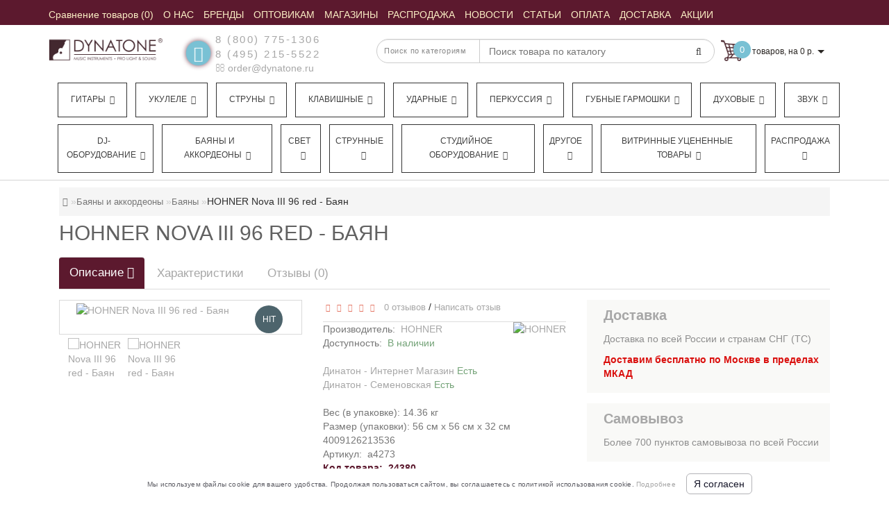

--- FILE ---
content_type: text/html; charset=utf-8
request_url: https://www.google.com/recaptcha/api2/anchor?ar=1&k=6LeN13MdAAAAAAIDqFUfGKkOmrVUIfcBCAz_cy_8&co=aHR0cHM6Ly9keW5hdG9uZS5ydTo0NDM.&hl=ru&v=PoyoqOPhxBO7pBk68S4YbpHZ&size=normal&anchor-ms=20000&execute-ms=30000&cb=ny0lq6vud38l
body_size: 49584
content:
<!DOCTYPE HTML><html dir="ltr" lang="ru"><head><meta http-equiv="Content-Type" content="text/html; charset=UTF-8">
<meta http-equiv="X-UA-Compatible" content="IE=edge">
<title>reCAPTCHA</title>
<style type="text/css">
/* cyrillic-ext */
@font-face {
  font-family: 'Roboto';
  font-style: normal;
  font-weight: 400;
  font-stretch: 100%;
  src: url(//fonts.gstatic.com/s/roboto/v48/KFO7CnqEu92Fr1ME7kSn66aGLdTylUAMa3GUBHMdazTgWw.woff2) format('woff2');
  unicode-range: U+0460-052F, U+1C80-1C8A, U+20B4, U+2DE0-2DFF, U+A640-A69F, U+FE2E-FE2F;
}
/* cyrillic */
@font-face {
  font-family: 'Roboto';
  font-style: normal;
  font-weight: 400;
  font-stretch: 100%;
  src: url(//fonts.gstatic.com/s/roboto/v48/KFO7CnqEu92Fr1ME7kSn66aGLdTylUAMa3iUBHMdazTgWw.woff2) format('woff2');
  unicode-range: U+0301, U+0400-045F, U+0490-0491, U+04B0-04B1, U+2116;
}
/* greek-ext */
@font-face {
  font-family: 'Roboto';
  font-style: normal;
  font-weight: 400;
  font-stretch: 100%;
  src: url(//fonts.gstatic.com/s/roboto/v48/KFO7CnqEu92Fr1ME7kSn66aGLdTylUAMa3CUBHMdazTgWw.woff2) format('woff2');
  unicode-range: U+1F00-1FFF;
}
/* greek */
@font-face {
  font-family: 'Roboto';
  font-style: normal;
  font-weight: 400;
  font-stretch: 100%;
  src: url(//fonts.gstatic.com/s/roboto/v48/KFO7CnqEu92Fr1ME7kSn66aGLdTylUAMa3-UBHMdazTgWw.woff2) format('woff2');
  unicode-range: U+0370-0377, U+037A-037F, U+0384-038A, U+038C, U+038E-03A1, U+03A3-03FF;
}
/* math */
@font-face {
  font-family: 'Roboto';
  font-style: normal;
  font-weight: 400;
  font-stretch: 100%;
  src: url(//fonts.gstatic.com/s/roboto/v48/KFO7CnqEu92Fr1ME7kSn66aGLdTylUAMawCUBHMdazTgWw.woff2) format('woff2');
  unicode-range: U+0302-0303, U+0305, U+0307-0308, U+0310, U+0312, U+0315, U+031A, U+0326-0327, U+032C, U+032F-0330, U+0332-0333, U+0338, U+033A, U+0346, U+034D, U+0391-03A1, U+03A3-03A9, U+03B1-03C9, U+03D1, U+03D5-03D6, U+03F0-03F1, U+03F4-03F5, U+2016-2017, U+2034-2038, U+203C, U+2040, U+2043, U+2047, U+2050, U+2057, U+205F, U+2070-2071, U+2074-208E, U+2090-209C, U+20D0-20DC, U+20E1, U+20E5-20EF, U+2100-2112, U+2114-2115, U+2117-2121, U+2123-214F, U+2190, U+2192, U+2194-21AE, U+21B0-21E5, U+21F1-21F2, U+21F4-2211, U+2213-2214, U+2216-22FF, U+2308-230B, U+2310, U+2319, U+231C-2321, U+2336-237A, U+237C, U+2395, U+239B-23B7, U+23D0, U+23DC-23E1, U+2474-2475, U+25AF, U+25B3, U+25B7, U+25BD, U+25C1, U+25CA, U+25CC, U+25FB, U+266D-266F, U+27C0-27FF, U+2900-2AFF, U+2B0E-2B11, U+2B30-2B4C, U+2BFE, U+3030, U+FF5B, U+FF5D, U+1D400-1D7FF, U+1EE00-1EEFF;
}
/* symbols */
@font-face {
  font-family: 'Roboto';
  font-style: normal;
  font-weight: 400;
  font-stretch: 100%;
  src: url(//fonts.gstatic.com/s/roboto/v48/KFO7CnqEu92Fr1ME7kSn66aGLdTylUAMaxKUBHMdazTgWw.woff2) format('woff2');
  unicode-range: U+0001-000C, U+000E-001F, U+007F-009F, U+20DD-20E0, U+20E2-20E4, U+2150-218F, U+2190, U+2192, U+2194-2199, U+21AF, U+21E6-21F0, U+21F3, U+2218-2219, U+2299, U+22C4-22C6, U+2300-243F, U+2440-244A, U+2460-24FF, U+25A0-27BF, U+2800-28FF, U+2921-2922, U+2981, U+29BF, U+29EB, U+2B00-2BFF, U+4DC0-4DFF, U+FFF9-FFFB, U+10140-1018E, U+10190-1019C, U+101A0, U+101D0-101FD, U+102E0-102FB, U+10E60-10E7E, U+1D2C0-1D2D3, U+1D2E0-1D37F, U+1F000-1F0FF, U+1F100-1F1AD, U+1F1E6-1F1FF, U+1F30D-1F30F, U+1F315, U+1F31C, U+1F31E, U+1F320-1F32C, U+1F336, U+1F378, U+1F37D, U+1F382, U+1F393-1F39F, U+1F3A7-1F3A8, U+1F3AC-1F3AF, U+1F3C2, U+1F3C4-1F3C6, U+1F3CA-1F3CE, U+1F3D4-1F3E0, U+1F3ED, U+1F3F1-1F3F3, U+1F3F5-1F3F7, U+1F408, U+1F415, U+1F41F, U+1F426, U+1F43F, U+1F441-1F442, U+1F444, U+1F446-1F449, U+1F44C-1F44E, U+1F453, U+1F46A, U+1F47D, U+1F4A3, U+1F4B0, U+1F4B3, U+1F4B9, U+1F4BB, U+1F4BF, U+1F4C8-1F4CB, U+1F4D6, U+1F4DA, U+1F4DF, U+1F4E3-1F4E6, U+1F4EA-1F4ED, U+1F4F7, U+1F4F9-1F4FB, U+1F4FD-1F4FE, U+1F503, U+1F507-1F50B, U+1F50D, U+1F512-1F513, U+1F53E-1F54A, U+1F54F-1F5FA, U+1F610, U+1F650-1F67F, U+1F687, U+1F68D, U+1F691, U+1F694, U+1F698, U+1F6AD, U+1F6B2, U+1F6B9-1F6BA, U+1F6BC, U+1F6C6-1F6CF, U+1F6D3-1F6D7, U+1F6E0-1F6EA, U+1F6F0-1F6F3, U+1F6F7-1F6FC, U+1F700-1F7FF, U+1F800-1F80B, U+1F810-1F847, U+1F850-1F859, U+1F860-1F887, U+1F890-1F8AD, U+1F8B0-1F8BB, U+1F8C0-1F8C1, U+1F900-1F90B, U+1F93B, U+1F946, U+1F984, U+1F996, U+1F9E9, U+1FA00-1FA6F, U+1FA70-1FA7C, U+1FA80-1FA89, U+1FA8F-1FAC6, U+1FACE-1FADC, U+1FADF-1FAE9, U+1FAF0-1FAF8, U+1FB00-1FBFF;
}
/* vietnamese */
@font-face {
  font-family: 'Roboto';
  font-style: normal;
  font-weight: 400;
  font-stretch: 100%;
  src: url(//fonts.gstatic.com/s/roboto/v48/KFO7CnqEu92Fr1ME7kSn66aGLdTylUAMa3OUBHMdazTgWw.woff2) format('woff2');
  unicode-range: U+0102-0103, U+0110-0111, U+0128-0129, U+0168-0169, U+01A0-01A1, U+01AF-01B0, U+0300-0301, U+0303-0304, U+0308-0309, U+0323, U+0329, U+1EA0-1EF9, U+20AB;
}
/* latin-ext */
@font-face {
  font-family: 'Roboto';
  font-style: normal;
  font-weight: 400;
  font-stretch: 100%;
  src: url(//fonts.gstatic.com/s/roboto/v48/KFO7CnqEu92Fr1ME7kSn66aGLdTylUAMa3KUBHMdazTgWw.woff2) format('woff2');
  unicode-range: U+0100-02BA, U+02BD-02C5, U+02C7-02CC, U+02CE-02D7, U+02DD-02FF, U+0304, U+0308, U+0329, U+1D00-1DBF, U+1E00-1E9F, U+1EF2-1EFF, U+2020, U+20A0-20AB, U+20AD-20C0, U+2113, U+2C60-2C7F, U+A720-A7FF;
}
/* latin */
@font-face {
  font-family: 'Roboto';
  font-style: normal;
  font-weight: 400;
  font-stretch: 100%;
  src: url(//fonts.gstatic.com/s/roboto/v48/KFO7CnqEu92Fr1ME7kSn66aGLdTylUAMa3yUBHMdazQ.woff2) format('woff2');
  unicode-range: U+0000-00FF, U+0131, U+0152-0153, U+02BB-02BC, U+02C6, U+02DA, U+02DC, U+0304, U+0308, U+0329, U+2000-206F, U+20AC, U+2122, U+2191, U+2193, U+2212, U+2215, U+FEFF, U+FFFD;
}
/* cyrillic-ext */
@font-face {
  font-family: 'Roboto';
  font-style: normal;
  font-weight: 500;
  font-stretch: 100%;
  src: url(//fonts.gstatic.com/s/roboto/v48/KFO7CnqEu92Fr1ME7kSn66aGLdTylUAMa3GUBHMdazTgWw.woff2) format('woff2');
  unicode-range: U+0460-052F, U+1C80-1C8A, U+20B4, U+2DE0-2DFF, U+A640-A69F, U+FE2E-FE2F;
}
/* cyrillic */
@font-face {
  font-family: 'Roboto';
  font-style: normal;
  font-weight: 500;
  font-stretch: 100%;
  src: url(//fonts.gstatic.com/s/roboto/v48/KFO7CnqEu92Fr1ME7kSn66aGLdTylUAMa3iUBHMdazTgWw.woff2) format('woff2');
  unicode-range: U+0301, U+0400-045F, U+0490-0491, U+04B0-04B1, U+2116;
}
/* greek-ext */
@font-face {
  font-family: 'Roboto';
  font-style: normal;
  font-weight: 500;
  font-stretch: 100%;
  src: url(//fonts.gstatic.com/s/roboto/v48/KFO7CnqEu92Fr1ME7kSn66aGLdTylUAMa3CUBHMdazTgWw.woff2) format('woff2');
  unicode-range: U+1F00-1FFF;
}
/* greek */
@font-face {
  font-family: 'Roboto';
  font-style: normal;
  font-weight: 500;
  font-stretch: 100%;
  src: url(//fonts.gstatic.com/s/roboto/v48/KFO7CnqEu92Fr1ME7kSn66aGLdTylUAMa3-UBHMdazTgWw.woff2) format('woff2');
  unicode-range: U+0370-0377, U+037A-037F, U+0384-038A, U+038C, U+038E-03A1, U+03A3-03FF;
}
/* math */
@font-face {
  font-family: 'Roboto';
  font-style: normal;
  font-weight: 500;
  font-stretch: 100%;
  src: url(//fonts.gstatic.com/s/roboto/v48/KFO7CnqEu92Fr1ME7kSn66aGLdTylUAMawCUBHMdazTgWw.woff2) format('woff2');
  unicode-range: U+0302-0303, U+0305, U+0307-0308, U+0310, U+0312, U+0315, U+031A, U+0326-0327, U+032C, U+032F-0330, U+0332-0333, U+0338, U+033A, U+0346, U+034D, U+0391-03A1, U+03A3-03A9, U+03B1-03C9, U+03D1, U+03D5-03D6, U+03F0-03F1, U+03F4-03F5, U+2016-2017, U+2034-2038, U+203C, U+2040, U+2043, U+2047, U+2050, U+2057, U+205F, U+2070-2071, U+2074-208E, U+2090-209C, U+20D0-20DC, U+20E1, U+20E5-20EF, U+2100-2112, U+2114-2115, U+2117-2121, U+2123-214F, U+2190, U+2192, U+2194-21AE, U+21B0-21E5, U+21F1-21F2, U+21F4-2211, U+2213-2214, U+2216-22FF, U+2308-230B, U+2310, U+2319, U+231C-2321, U+2336-237A, U+237C, U+2395, U+239B-23B7, U+23D0, U+23DC-23E1, U+2474-2475, U+25AF, U+25B3, U+25B7, U+25BD, U+25C1, U+25CA, U+25CC, U+25FB, U+266D-266F, U+27C0-27FF, U+2900-2AFF, U+2B0E-2B11, U+2B30-2B4C, U+2BFE, U+3030, U+FF5B, U+FF5D, U+1D400-1D7FF, U+1EE00-1EEFF;
}
/* symbols */
@font-face {
  font-family: 'Roboto';
  font-style: normal;
  font-weight: 500;
  font-stretch: 100%;
  src: url(//fonts.gstatic.com/s/roboto/v48/KFO7CnqEu92Fr1ME7kSn66aGLdTylUAMaxKUBHMdazTgWw.woff2) format('woff2');
  unicode-range: U+0001-000C, U+000E-001F, U+007F-009F, U+20DD-20E0, U+20E2-20E4, U+2150-218F, U+2190, U+2192, U+2194-2199, U+21AF, U+21E6-21F0, U+21F3, U+2218-2219, U+2299, U+22C4-22C6, U+2300-243F, U+2440-244A, U+2460-24FF, U+25A0-27BF, U+2800-28FF, U+2921-2922, U+2981, U+29BF, U+29EB, U+2B00-2BFF, U+4DC0-4DFF, U+FFF9-FFFB, U+10140-1018E, U+10190-1019C, U+101A0, U+101D0-101FD, U+102E0-102FB, U+10E60-10E7E, U+1D2C0-1D2D3, U+1D2E0-1D37F, U+1F000-1F0FF, U+1F100-1F1AD, U+1F1E6-1F1FF, U+1F30D-1F30F, U+1F315, U+1F31C, U+1F31E, U+1F320-1F32C, U+1F336, U+1F378, U+1F37D, U+1F382, U+1F393-1F39F, U+1F3A7-1F3A8, U+1F3AC-1F3AF, U+1F3C2, U+1F3C4-1F3C6, U+1F3CA-1F3CE, U+1F3D4-1F3E0, U+1F3ED, U+1F3F1-1F3F3, U+1F3F5-1F3F7, U+1F408, U+1F415, U+1F41F, U+1F426, U+1F43F, U+1F441-1F442, U+1F444, U+1F446-1F449, U+1F44C-1F44E, U+1F453, U+1F46A, U+1F47D, U+1F4A3, U+1F4B0, U+1F4B3, U+1F4B9, U+1F4BB, U+1F4BF, U+1F4C8-1F4CB, U+1F4D6, U+1F4DA, U+1F4DF, U+1F4E3-1F4E6, U+1F4EA-1F4ED, U+1F4F7, U+1F4F9-1F4FB, U+1F4FD-1F4FE, U+1F503, U+1F507-1F50B, U+1F50D, U+1F512-1F513, U+1F53E-1F54A, U+1F54F-1F5FA, U+1F610, U+1F650-1F67F, U+1F687, U+1F68D, U+1F691, U+1F694, U+1F698, U+1F6AD, U+1F6B2, U+1F6B9-1F6BA, U+1F6BC, U+1F6C6-1F6CF, U+1F6D3-1F6D7, U+1F6E0-1F6EA, U+1F6F0-1F6F3, U+1F6F7-1F6FC, U+1F700-1F7FF, U+1F800-1F80B, U+1F810-1F847, U+1F850-1F859, U+1F860-1F887, U+1F890-1F8AD, U+1F8B0-1F8BB, U+1F8C0-1F8C1, U+1F900-1F90B, U+1F93B, U+1F946, U+1F984, U+1F996, U+1F9E9, U+1FA00-1FA6F, U+1FA70-1FA7C, U+1FA80-1FA89, U+1FA8F-1FAC6, U+1FACE-1FADC, U+1FADF-1FAE9, U+1FAF0-1FAF8, U+1FB00-1FBFF;
}
/* vietnamese */
@font-face {
  font-family: 'Roboto';
  font-style: normal;
  font-weight: 500;
  font-stretch: 100%;
  src: url(//fonts.gstatic.com/s/roboto/v48/KFO7CnqEu92Fr1ME7kSn66aGLdTylUAMa3OUBHMdazTgWw.woff2) format('woff2');
  unicode-range: U+0102-0103, U+0110-0111, U+0128-0129, U+0168-0169, U+01A0-01A1, U+01AF-01B0, U+0300-0301, U+0303-0304, U+0308-0309, U+0323, U+0329, U+1EA0-1EF9, U+20AB;
}
/* latin-ext */
@font-face {
  font-family: 'Roboto';
  font-style: normal;
  font-weight: 500;
  font-stretch: 100%;
  src: url(//fonts.gstatic.com/s/roboto/v48/KFO7CnqEu92Fr1ME7kSn66aGLdTylUAMa3KUBHMdazTgWw.woff2) format('woff2');
  unicode-range: U+0100-02BA, U+02BD-02C5, U+02C7-02CC, U+02CE-02D7, U+02DD-02FF, U+0304, U+0308, U+0329, U+1D00-1DBF, U+1E00-1E9F, U+1EF2-1EFF, U+2020, U+20A0-20AB, U+20AD-20C0, U+2113, U+2C60-2C7F, U+A720-A7FF;
}
/* latin */
@font-face {
  font-family: 'Roboto';
  font-style: normal;
  font-weight: 500;
  font-stretch: 100%;
  src: url(//fonts.gstatic.com/s/roboto/v48/KFO7CnqEu92Fr1ME7kSn66aGLdTylUAMa3yUBHMdazQ.woff2) format('woff2');
  unicode-range: U+0000-00FF, U+0131, U+0152-0153, U+02BB-02BC, U+02C6, U+02DA, U+02DC, U+0304, U+0308, U+0329, U+2000-206F, U+20AC, U+2122, U+2191, U+2193, U+2212, U+2215, U+FEFF, U+FFFD;
}
/* cyrillic-ext */
@font-face {
  font-family: 'Roboto';
  font-style: normal;
  font-weight: 900;
  font-stretch: 100%;
  src: url(//fonts.gstatic.com/s/roboto/v48/KFO7CnqEu92Fr1ME7kSn66aGLdTylUAMa3GUBHMdazTgWw.woff2) format('woff2');
  unicode-range: U+0460-052F, U+1C80-1C8A, U+20B4, U+2DE0-2DFF, U+A640-A69F, U+FE2E-FE2F;
}
/* cyrillic */
@font-face {
  font-family: 'Roboto';
  font-style: normal;
  font-weight: 900;
  font-stretch: 100%;
  src: url(//fonts.gstatic.com/s/roboto/v48/KFO7CnqEu92Fr1ME7kSn66aGLdTylUAMa3iUBHMdazTgWw.woff2) format('woff2');
  unicode-range: U+0301, U+0400-045F, U+0490-0491, U+04B0-04B1, U+2116;
}
/* greek-ext */
@font-face {
  font-family: 'Roboto';
  font-style: normal;
  font-weight: 900;
  font-stretch: 100%;
  src: url(//fonts.gstatic.com/s/roboto/v48/KFO7CnqEu92Fr1ME7kSn66aGLdTylUAMa3CUBHMdazTgWw.woff2) format('woff2');
  unicode-range: U+1F00-1FFF;
}
/* greek */
@font-face {
  font-family: 'Roboto';
  font-style: normal;
  font-weight: 900;
  font-stretch: 100%;
  src: url(//fonts.gstatic.com/s/roboto/v48/KFO7CnqEu92Fr1ME7kSn66aGLdTylUAMa3-UBHMdazTgWw.woff2) format('woff2');
  unicode-range: U+0370-0377, U+037A-037F, U+0384-038A, U+038C, U+038E-03A1, U+03A3-03FF;
}
/* math */
@font-face {
  font-family: 'Roboto';
  font-style: normal;
  font-weight: 900;
  font-stretch: 100%;
  src: url(//fonts.gstatic.com/s/roboto/v48/KFO7CnqEu92Fr1ME7kSn66aGLdTylUAMawCUBHMdazTgWw.woff2) format('woff2');
  unicode-range: U+0302-0303, U+0305, U+0307-0308, U+0310, U+0312, U+0315, U+031A, U+0326-0327, U+032C, U+032F-0330, U+0332-0333, U+0338, U+033A, U+0346, U+034D, U+0391-03A1, U+03A3-03A9, U+03B1-03C9, U+03D1, U+03D5-03D6, U+03F0-03F1, U+03F4-03F5, U+2016-2017, U+2034-2038, U+203C, U+2040, U+2043, U+2047, U+2050, U+2057, U+205F, U+2070-2071, U+2074-208E, U+2090-209C, U+20D0-20DC, U+20E1, U+20E5-20EF, U+2100-2112, U+2114-2115, U+2117-2121, U+2123-214F, U+2190, U+2192, U+2194-21AE, U+21B0-21E5, U+21F1-21F2, U+21F4-2211, U+2213-2214, U+2216-22FF, U+2308-230B, U+2310, U+2319, U+231C-2321, U+2336-237A, U+237C, U+2395, U+239B-23B7, U+23D0, U+23DC-23E1, U+2474-2475, U+25AF, U+25B3, U+25B7, U+25BD, U+25C1, U+25CA, U+25CC, U+25FB, U+266D-266F, U+27C0-27FF, U+2900-2AFF, U+2B0E-2B11, U+2B30-2B4C, U+2BFE, U+3030, U+FF5B, U+FF5D, U+1D400-1D7FF, U+1EE00-1EEFF;
}
/* symbols */
@font-face {
  font-family: 'Roboto';
  font-style: normal;
  font-weight: 900;
  font-stretch: 100%;
  src: url(//fonts.gstatic.com/s/roboto/v48/KFO7CnqEu92Fr1ME7kSn66aGLdTylUAMaxKUBHMdazTgWw.woff2) format('woff2');
  unicode-range: U+0001-000C, U+000E-001F, U+007F-009F, U+20DD-20E0, U+20E2-20E4, U+2150-218F, U+2190, U+2192, U+2194-2199, U+21AF, U+21E6-21F0, U+21F3, U+2218-2219, U+2299, U+22C4-22C6, U+2300-243F, U+2440-244A, U+2460-24FF, U+25A0-27BF, U+2800-28FF, U+2921-2922, U+2981, U+29BF, U+29EB, U+2B00-2BFF, U+4DC0-4DFF, U+FFF9-FFFB, U+10140-1018E, U+10190-1019C, U+101A0, U+101D0-101FD, U+102E0-102FB, U+10E60-10E7E, U+1D2C0-1D2D3, U+1D2E0-1D37F, U+1F000-1F0FF, U+1F100-1F1AD, U+1F1E6-1F1FF, U+1F30D-1F30F, U+1F315, U+1F31C, U+1F31E, U+1F320-1F32C, U+1F336, U+1F378, U+1F37D, U+1F382, U+1F393-1F39F, U+1F3A7-1F3A8, U+1F3AC-1F3AF, U+1F3C2, U+1F3C4-1F3C6, U+1F3CA-1F3CE, U+1F3D4-1F3E0, U+1F3ED, U+1F3F1-1F3F3, U+1F3F5-1F3F7, U+1F408, U+1F415, U+1F41F, U+1F426, U+1F43F, U+1F441-1F442, U+1F444, U+1F446-1F449, U+1F44C-1F44E, U+1F453, U+1F46A, U+1F47D, U+1F4A3, U+1F4B0, U+1F4B3, U+1F4B9, U+1F4BB, U+1F4BF, U+1F4C8-1F4CB, U+1F4D6, U+1F4DA, U+1F4DF, U+1F4E3-1F4E6, U+1F4EA-1F4ED, U+1F4F7, U+1F4F9-1F4FB, U+1F4FD-1F4FE, U+1F503, U+1F507-1F50B, U+1F50D, U+1F512-1F513, U+1F53E-1F54A, U+1F54F-1F5FA, U+1F610, U+1F650-1F67F, U+1F687, U+1F68D, U+1F691, U+1F694, U+1F698, U+1F6AD, U+1F6B2, U+1F6B9-1F6BA, U+1F6BC, U+1F6C6-1F6CF, U+1F6D3-1F6D7, U+1F6E0-1F6EA, U+1F6F0-1F6F3, U+1F6F7-1F6FC, U+1F700-1F7FF, U+1F800-1F80B, U+1F810-1F847, U+1F850-1F859, U+1F860-1F887, U+1F890-1F8AD, U+1F8B0-1F8BB, U+1F8C0-1F8C1, U+1F900-1F90B, U+1F93B, U+1F946, U+1F984, U+1F996, U+1F9E9, U+1FA00-1FA6F, U+1FA70-1FA7C, U+1FA80-1FA89, U+1FA8F-1FAC6, U+1FACE-1FADC, U+1FADF-1FAE9, U+1FAF0-1FAF8, U+1FB00-1FBFF;
}
/* vietnamese */
@font-face {
  font-family: 'Roboto';
  font-style: normal;
  font-weight: 900;
  font-stretch: 100%;
  src: url(//fonts.gstatic.com/s/roboto/v48/KFO7CnqEu92Fr1ME7kSn66aGLdTylUAMa3OUBHMdazTgWw.woff2) format('woff2');
  unicode-range: U+0102-0103, U+0110-0111, U+0128-0129, U+0168-0169, U+01A0-01A1, U+01AF-01B0, U+0300-0301, U+0303-0304, U+0308-0309, U+0323, U+0329, U+1EA0-1EF9, U+20AB;
}
/* latin-ext */
@font-face {
  font-family: 'Roboto';
  font-style: normal;
  font-weight: 900;
  font-stretch: 100%;
  src: url(//fonts.gstatic.com/s/roboto/v48/KFO7CnqEu92Fr1ME7kSn66aGLdTylUAMa3KUBHMdazTgWw.woff2) format('woff2');
  unicode-range: U+0100-02BA, U+02BD-02C5, U+02C7-02CC, U+02CE-02D7, U+02DD-02FF, U+0304, U+0308, U+0329, U+1D00-1DBF, U+1E00-1E9F, U+1EF2-1EFF, U+2020, U+20A0-20AB, U+20AD-20C0, U+2113, U+2C60-2C7F, U+A720-A7FF;
}
/* latin */
@font-face {
  font-family: 'Roboto';
  font-style: normal;
  font-weight: 900;
  font-stretch: 100%;
  src: url(//fonts.gstatic.com/s/roboto/v48/KFO7CnqEu92Fr1ME7kSn66aGLdTylUAMa3yUBHMdazQ.woff2) format('woff2');
  unicode-range: U+0000-00FF, U+0131, U+0152-0153, U+02BB-02BC, U+02C6, U+02DA, U+02DC, U+0304, U+0308, U+0329, U+2000-206F, U+20AC, U+2122, U+2191, U+2193, U+2212, U+2215, U+FEFF, U+FFFD;
}

</style>
<link rel="stylesheet" type="text/css" href="https://www.gstatic.com/recaptcha/releases/PoyoqOPhxBO7pBk68S4YbpHZ/styles__ltr.css">
<script nonce="waOFIzREHXlju_JwtDZ3Uw" type="text/javascript">window['__recaptcha_api'] = 'https://www.google.com/recaptcha/api2/';</script>
<script type="text/javascript" src="https://www.gstatic.com/recaptcha/releases/PoyoqOPhxBO7pBk68S4YbpHZ/recaptcha__ru.js" nonce="waOFIzREHXlju_JwtDZ3Uw">
      
    </script></head>
<body><div id="rc-anchor-alert" class="rc-anchor-alert"></div>
<input type="hidden" id="recaptcha-token" value="[base64]">
<script type="text/javascript" nonce="waOFIzREHXlju_JwtDZ3Uw">
      recaptcha.anchor.Main.init("[\x22ainput\x22,[\x22bgdata\x22,\x22\x22,\[base64]/[base64]/[base64]/ZyhXLGgpOnEoW04sMjEsbF0sVywwKSxoKSxmYWxzZSxmYWxzZSl9Y2F0Y2goayl7RygzNTgsVyk/[base64]/[base64]/[base64]/[base64]/[base64]/[base64]/[base64]/bmV3IEJbT10oRFswXSk6dz09Mj9uZXcgQltPXShEWzBdLERbMV0pOnc9PTM/bmV3IEJbT10oRFswXSxEWzFdLERbMl0pOnc9PTQ/[base64]/[base64]/[base64]/[base64]/[base64]\\u003d\x22,\[base64]\\u003d\x22,\x22woXDm8Kjw6wLN2lddFPCkMKCw7gQZ8O2FUPDtsKrUULCscO5w7dmVsKJFsKsY8KOH8KBwrRPwrbCqh4Lwp57w6vDkTF+wrzCvlcnwrrDokpqFsOfwpBQw6HDnnbCpl8fwobCo8O/w77CvcKCw6RUPllmUmTCrAhZWMKRfXLDtsKNfyd+dcObwqkgJTkwTcOYw57DvxDDrMO1RsOSTMOBMcOhw5pSNwIefhsQXitowoLDh24iKQl5w4lLw7wwwpHDsBd2UB9kAkHCvMKrw6pJdhI1acOpwpTDiyzDksOUIjXDgBdzFhx7worCuy8cwqA/QmPCjsKjwrjChjjCmSLDpwQZw4nDssKyw7caw5pPYG/CicKNw6rDtMOUb8OwJcOxwqtyw7McW13DqcKtwrjDmAs+VGnClcOMe8Kow59/worCo2ttOcOKGcKdSVfCpWYpOUTDjnjDkcOYwrE1dcKWcMKIw7BBM8KpPMOGw4vCm0/CqsOZw4FvR8OBYC4VDsOAw7fCnMOLw7/Crnh8w4x1wrbCq05bExhUw4jCuQjDs302QBIYET1Ww4HDtjJVUil+XcK6w4MIw4nCh8OxacOLwr1jEMKYI8KrWHFgw4rDiyXDscKEwrLCqVLDhXvDgWwwTBd0QCQaSsKVwpJDwoJ9BxMhw5/CiRRQw5bCrUo1wqsrCUjCrmIgw6fCrMKOw5pHNFPCvGHDiMKpPcO3wovDqEs3G8KSwpXDqcKOB0J7wrbChMO4SMOuwqrDv3zDq3kRC8KDwpHDusKrW8KywrJVw5UJUG/CiMKHJQZCDhTCl3rDusKHw47Cp8OCw6bCqcOOR8KVwrHDmDbDuxTDpUY4wrDDj8KMXMKhL8K/F1kjwpE9wrAEWQPDmDdawpvCkAnCtBFswrjDqUHDvXh1w7rDuFsswq8Lw5DDgwrCqBoQwoPCgkRMLGpTU3zDkh8KTcO+cnfDvsO6ZcO9wqxkM8KfwpDClMO+w4TCkA/CoFl5Jhw5IW0Bw4vDjSFldzDCoVZwworCiMOcw4lCCcOBwrnDvlwPIcK0BBPCtFnCsV8JwofClMKDIwpJw4/Dsy3CsMOYF8KPw5QtwqsDw5gka8OhE8KRw77DrMKcJz5pw5jDpsKjw6YcTsOOw7vCnwnCvMOGw6oww4zDuMKewo3CkcK8w4PDrsKlw5dZw6rDm8O/YGsGUcK2wp/DsMOyw5kAAiU9wq5CXE3ChRTDusOYw6/[base64]/HgdUwobCvCbChXxyQcOTTMKNw4LChcK4wq/ChsOLZWTDsMOVWVvDjRN+OE1AwqdJwroMw7PDmsKqwo7Ch8KjwqAtZQLDlWkHw5PCmMK/[base64]/UUTCh8OzJMOUcGrCtsOMX8O0w6Bjd8K7w5XCgl9RwpMZTjsGwq7Cv2XDosOqw6jDicKcJzdHw4zDoMOtwq/CjlDClg1cwp5dRcO7XMOWw5nCtMKbw6LClwXCjMOWR8KIEcKgwpjDsk5oSERVdcKGQMK2WcKgwqTCssKPw4E4w4tGw5bCuhcqwpTClh/Do0HCvBnCkGgLw5PDm8KGZMKRw5xfWBohw4TCi8O5LXDCmm9Kw5Aqw6dibMKYe08dQsKPNkfDqiRkwrwjworDpcORXcODNsOcwocqw7HDqsKVWcKuFsKAe8KjE0ALwozCusKZJR/CnErDocKCaU0Adz8FAwfDncOYOMOLw6l5HsK/[base64]/w5IdT8OiwpAxUcKZUMKrbsKowo7DtDF8w5QLVVF1VH0TS27CgMKjNVvDjsKrZMK0w7TDhTfCicKGTjx6H8OiRisnQsO+NBPDtiMYC8KXw7jCmcKTGnzDhGvDmsOZwqjCvsKFVMKEw7PCjgDClMK0w6VLwr8kPx/DqAk3woV9wq14KGhgwprCusKPL8Oof3jDuGMPwqvDo8Olw5zDin5qw4LDv8K4ccK8WD9bRznDr1UdS8KWwo/Dh1cKDk5WSyPCvm7DjjIkwoY6AXfCkjbDgWxzB8OOw5TCt1TDssOZb3pkw6VPQE1vw47DrsONw4IOwowBw5Bhwq7DnwQ7TnzCtEs/X8KbMcKtwp/DixnCpRjCjggLSsKgwotnKBbCsMOiwrDCrATCrsO8w7DDuUlXAA7DpTDDt8KBwoZew7LChEppwp/[base64]/DvcONwp/DtcOnRcKBw73DjcKjwrp6JcKZaMO6w7EGwpZsw5B2wq97woHDgsO/w57DtWsgQcKXC8KOw4dkwqDCjcKSw7k/UgJPw4LDqxt4WC/[base64]/ClcKxwpZuBQxiwq7DuCnCr8KbQEFww5zDh8K9w70ZbAdNw7jDll7CosK1wpIzYsKZRsKmwpDDtXLDvMOtwqxywrwPCcORw5YyQMOKw4DCqcKew5DCvH7DtsOBw5hawpQXwokwIcKew7JewrXDiSxeGR3DpcO4w4F/[base64]/[base64]/w5tEw4HCgcOpcMKrUWLDhBfCmcK4HMOaIcK9w7Q+w7/CjjMOSMKxwrEKwotOwoJfw4Z0w7BMwrvCp8KlBG3CiV4jQy3CvQzClyJuBgYqwrN0w4vDssOxwpoXfsKwHWJ4PsOoFsKdV8KkwoxxwpdXQcO8AURpwoDClMOJw4HDmThIBznCuAZlBsKfanXCu0PDt3LChMKQZMOKw7vDksOOUcOLL0fCoMOkwpFXw4QqbsOfwr/[base64]/Cv3PDkcKUOMKFNCNvD2zDo38wwq3ClMKgw7vCmsOCwrHCtjHCpG/CkSzDsQnDpMK2dsKkwrM5wrZtV2Buwq7CjFFGw6YwJldhw49PKMKKFALCjFFWwoAtasKiCsKRwoQHwqXDj8OuZMOoDcOkA1EYw5rDpMKmTXdoXMKuwq8ZwoLDoS/Ctl3DkcK/[base64]/I2LClDF2AR0jMsKMw43DtCvDkMKMcGYdwrl3wqbCkXMsJsKQNjrDsncVw4XCsAoEYMOIw4LCly9rcTnCl8KAU3MnZgLCok5BwrxZw7AfZ0dow5EjLsOsasKmaAw5U10Ow7zCocKjQTXCuz4IWnHCqEhjQ8O/AMKZw4g3TFpsw6wyw4LChwzCkcK4wq4mT2bDgMKhf3DChgsQw5ppMg9oFBdQwqLDncO9w5/[base64]/BCQ8w6tOAG8+wq13wqsNXzYcwqzDssKxwq/[base64]/w5bDkmV9RcKcCHURAz3CqzbCqMKiPEkww7jDmFsnwqV+G3DDpS5Tw4rDhiLCvAsmeGsRw6vCoXEnHcOow6dXwrHDrwlYw4HCuwlYUsOhZcOKF8OuAsOyQ2DDlnIdwojCiWfCnm9VGMK0wopSw4/DpcOrBsKPHWzDosK3MsOEe8KMw4PDhMKXBSt7QsOXw4zCjH/ClndWwp80aMK3woPCsMKwHgwAKMOEw6fDqVMrXMK1wrrCrFzDtMOsw6hUUkBuwr3DvXLCjsONw55iwqTDk8K+wpvDrEdcO0rCosKLNMKiwqfCtMOlwodrw5HCp8KedWnDusKhZEPCqcKLWT/CjC7CgsOaTyXCsDrDi8K/[base64]/CGAbcy1Uw6LCscKzC0vDk0VICMO7ZsO6w7zCrMOTBsO+csKMwqPDpsOywo/[base64]/CuVDDo8KjbsOKQ8OHUwPDv2UVw7wOWsOqwrXComEGwrogbsKVIznDicOjw6ZNwo/DnzMmw6jCqgB1w6LCtmEDwr0Qwr5AEG7Ci8O7M8Ouw4oLwqbCtcK/w6PCo2XDmcOoMsKkw6/DlsK2ScO9w7jCg23Cm8ODHFXCv04qVcKgwrrDuMKecCJ/[base64]/Crk42OcOjAzbCi8OVO8OTwqIdw4UqGCPDoMKCEADCrmJqwoszSMOawqzDszjCi8KiwppXwqPDhxo2wpcow7DDohfDi1zDoMKMw6rCiS/[base64]/ChsKrMcKew5ERw4goXcKpAxTDs8KHSsOzYHPDmnNTFGN5PGDDtUZ6B3nDrcOCPQg/w4RjwrMgKWoYMsODwo/CoEDCv8O+fx/CvMKgCXUPwox5wr9uSMKHbMOnwrwywoTCq8K9woItwrptwqEmCinCs3HCuMOXL052w5vCghnCqsKmwrg2BsO0w4zCrl8rdcKbPArCq8ORTsOyw6Elw7lXw5pyw5tbDsOeRjgmwqppw5rCq8OASSotw4PCpVsLAcK6w6jCi8Ocw7FKbm7Ch8KIdMO4GR/DvirDjVzCk8K3Ow/DqjzCh3bDvMK9wqrCkGIbEFYHfTMcX8K5ecOvw4nCrmvDglQhw4LDk0NkOXDDsy/DvsO8wpTCsUYZJcOhwrxLw6tKwrnCpMKkw7wDScOBFTd+wr1Ew4nCqsKGPTIgCBIawoF/wogCwozCgTnDsMKWwoMIf8KWwqPCmBLCtxXDhcOSHi/DuwR9IAPDgcKQYTcnIy/Dp8ObEjVAT8Oxw5pBA8OIw5bCiwzDs211w6A4E114wpg/XSDDp17CkXHDucOpwrfDgTUdPwLDsF81w5TCvcKPYmV2J03Dqg4GdMK4wozCmkTCqQrCgMO9wqnCpAfClUbCnMOZwoDDscKyRMOTwqt6CU8bUUHCm1/DvkJcw4PDgsOufx58PMKcwozCnmHCjjNgwpzDmnVhVsKWGEnCrwbCvMK/LcOzCznDicOhXMKREcKew5nCu3sMLzrDn1szwq5Dwo/DiMKgYMKlSsKgF8OJwq/DpMO1w4Qlw7Q1w5bDgyrCuQgQdGNlw5gdw7vCmgtfckEqWg91wq5xVUldKsO/[base64]/DrcOKGixwGzk/JsKNwpkEJ3lvw5ZlKBnCrXQBKStkdnodUTjDsMO+woHCq8O3NsOVQGjCnhXDu8KlU8KRw4bDonQsPxx2w5/Dn8KfcVXDu8OowrZqe8Oaw6IUwonCqQ7CusOieSBCOzAtSMKURloLw53CiyzCtnfCn27CrcKzw5rDtW1WUUsUwqDDkG9AwoV5w4o/GMO7GljDkMKaBcOPwo5ac8ORwr/[base64]/DlQvDm0Qiw5wtwrTCjmpsw6PCmmTCjyFIwpHDkAgCbMOLw5jCrHnCgXhlw6U4w7TCmsOJwoUYMCB6McKKX8Ksc8OCw6AFwrzCm8Osw5ceMVwGL8OAXlc0NmJuw4TDmynClD5Lci43w43Cnj4Dw73Ci39Lw6XDhC/DvMKMPMKlF1MRw7/CrcK+wrzDq8OWw6PDpMOOwoTDtcKpwqHDolTDo1YIw4xMwpTDq0fDucKXAFYyVzorw6BQO3Vgw5E0IcO0M0ZXW3HCkMKyw6PDosKewrpxw7VSwogmIx3DgCXCg8KhCWFSwoRLd8O+WMK6wrYBQsKtwqUuw7FAXFwywrd+w7QCQsKFDU3Cg27DkXhqwr/DgcKxw4XDmsK+w7bDkxzDqWbDssKrW8K5w5TCs8K3G8K/w4zClj5AwqULH8KTw5YSwpN+wonDrsKfMcKuwqBIwp4BYAXDgsOowoTDvg0DwozDu8OhE8OKwqJlwpvCnlDCrMKvwo3CgMKXByTDph7DjMO3w5gywoTDhsKBwpkTw70mUiLDg0PCjgTDosOSZcOyw6cpHUvDjcKcw7l/[base64]/w5TDsyUHwpXCocKyw4IjNk9jwpLDgsOhXAJsH1nDvMOow4nCkSd/NMOuwoDDpsO+w6jCqMKmKC7DmU3DnMO4Q8OZw4hsKEsOKzHDpUY7wpfDunpiUMOgwo/CisOMWg0nwoAewp/DkybDrkc9wrEmHcOkDA0iwpPDmF7DjhV4UD/[base64]/wpHDmcOJwoAUVmLCknnDsiknwrIcw7nDj8KMeVvDocOPHlTDksO3f8K6VQXCnxxpw7dtwqjCrhwCDMOaEjguw58tbMKGwp/[base64]/wp3DhsOXRcONZ8OTw5ViQUIdT8OHw7DDvMKWZMOicEliIMO5w41rw4rCtHxswojDlcOEwpoiw6hnw7PCjXXDoErDlB/CtcKnWMOVXDZgw5LDhEbDnkosRG7Dn3/Cp8Ogw73CsMKGWz0/wpHDiMKtSBLCkcOVw495w6kXdcKLJ8O/JcKIwq8NScO+w5orw5fDrGUOCipSUsORw4F/GMOsaQB4DWItcMK/T8Okw7IXw7kGw5BlfcOHa8KVG8OPRErDuCxEw4Bww5TCt8KWfxVIfcKuwqAvC1TDqXDChy3DtT5jDS3CtngHVcKjCcKQTUjCq8K+wo/CmhvDj8OHw5JfWTh5wqRww6HCgWwVw4DDn0QpRiPCqMKnBj0Cw7ZTwrl8w6PCkQtxwoTDi8K6dVMeQAhQw6JfwozDvwluQsOYdX0ww6fCn8KVRcOdGyLCnsOzH8KCwrnDlcOKCzVRe1QfwoHCijsowqfCo8Odwp/Cn8OoPSzCiHJqA2M1w4PDmcKTeig5wpjChsKXUkgcfcKpHD9ow58vwoVnHsOOw6BCwrLCsD/CgMO1HcOIFkQYJEU3V8Kyw74fbcOUwqQOwr8wfwETwrjDsEdswr/DhWDDhcK1M8KEwr9pR8K4MsOXXsKuwo7DnyhRwrPCsMKswocfw4DDu8KRw6zCiVnCqcOXw4g7OxbDgMOSWzpHFcKYw68nw781ITRawqw9wrtLRArDs1AELMK/[base64]/[base64]/Cv8O4RlfDg8OXGjPCgsOdD8OmMBp8w47DkV3DjHzCgMKiwqrDiMKraUp+PcOJwrpkQm9fwoXDs2UaYcKLw6TCucKsGU3DoDN6QUfCnAHDmcK0wo/CsTPCq8Khw67ClEnCvz7DoG8vWcOmNkM6W2nDnDgASHEAwpXCpsO0FW5hdD/DscOnwoE1BxEeQBzCjcOewo3DsMKYw7jCtQbDkMOkw6vCrAtXwqjDnsOmwpvCh8OKcibDmcOKwoBuwro1woHDocO/w4NXw6xyKB9bScO3AjzCsSLCmsOYDsODOcOow7zDosOOFcOZw5wbDcOYL2LCl3wGw64GfcKicsKPdQ03w6UMaMKAGzPDvcKLHzzDp8KNN8OJS0DCin9gOibDgj/DvXQbNsOufTpLw7/DgVbCgsOHwq9fw7RJwq3CmcOnw7xdM0rDjMOqw7fDlVPCm8OwdsKnw5fCinfDiXjCjMOfworDvBB0M8KeEDvCnxPDiMOnw7nClkwwUkrCj2TDk8OnC8KUw4PDvTnDvHfCmwJbw5PCtsKxdH/ChTlkaBPDm8O+ScKoCSjDhj/[base64]/w5twM8KTwp3Dn8O4w7MNwo8owplCc002FsOVwoEWHMKOwp/DjsKYw5wBIsK9LRUSwqobE8Ogw7zDjS0qw43Dj2MJwocHwrPDtsKlwofCr8Kqw5/DgH1Gwr3ChB8AKybClMKKw5hiGR5WHU/DllzDpVYiwpNywo7CjF8rwpbCvRHDs3jCjMKPQwfDpm3DjDkjUjvCr8KgSVdLw7/DtwXDrz3DgHlNw7HDl8OcwqPDvjNqw5IyV8OMNMKww73DmcOMDMKWEsOWw5DDiMK3BMK5fMOkP8KxwpzCoMKdwp4/wqvDo3wYwrtuw6MBw55/wrjDuDrDnBzDksOqwrzCsVs1wpPCu8O2GWI8wqnCpjjDlDDDgXbCrzJWwrQZw7Mmw7IwMCNKHGJUC8OcJ8OXwqEmw5rCo39NMQcMwoTCrMOccMKEa2k4w7vDg8KVw7nChcO1wpUBwr/DmMOXDMOnw73CoMOtNQQCw6XDkHTCqT3Cum3CsD/Ct1LCh05YekEgw5dfwp/Drld8worCqcOqw4bDtMO7wqQGwp0kH8O/wqpcNlh1w4l6HMOHwqN/w4k8XHgvw4g6JhPCkMOiFip6wpDDon3DvMKNw5LCoMKPwr3CmMKQG8KJAsKMwqgPKD9jCSDCjcK1S8OVXcKLPsK2wrvDlD7DmSPDrHEBdHZyQ8KtWizDsFHDinDChMOCL8O/c8O1w60sDg7Dm8O7w4TDgsK9BcKxwohPw4vDnnbCjAJGaHl/[base64]/Co8KCw4cgw5nCnnHDphnCgsKmPQY9VcKKd8KzwqPDv8ORXcOpfABpAz0JwpHCtUrCocOZwrDCucORDcK9AzDCr0RgwoLCqsKcwovCm8OyRi/[base64]/Cg8KYw45vwpXDphFQw4jCokAOw7DDusOOJ07DkMO+w4Few7fDpy7CrEnDkMOLwpR4w47ClFzDqsOaw64lacOKbULDksK6w59kHcOBCMK+wq8Zw54cEcKdwpEyw4xdUE/CiysYw7l2fmTCoh9pIF/Cqz7CpWIDwqUEw4/Du2dMS8O5RcKcEhrCv8OxwrHCglMiwpHDlcOkCsOJAMKoQ3EewoPDuMKmJcKZw6gAwqc8wo/DgBHCpQsBYl8hXMOrw7pPCMOAw7HCqMOew6ghbitiwpXDgi/ChcKQQUJEJ0/CsTrDiwsob08pwqfDuHJtecKCXMOuHRXClsKMw4LDoRTDvsKeDU/[base64]/Dm3vCuFvDvkPCjMOoLnDDjQrCvTfDqTVnwrtXwo9IwrTDiGISwp3CuF1zwq7DpgjCp0fCgjzDmMKRw5kTw4jDp8KORDjCjinDhgVkKzzDjMOBwqzCmMOQL8KDw7kVwrPDqxwVw7XClHkEYsKqwoPCrMK4H8KWwrIGwoPClMODX8Kawr/CjBPChcO3HVdZTyEow5/Cpz3Cg8KrwrJYw53Cl8K9wpPCvsK0wpo3Pn1jwrgUw6F7CiwaHMKnLlTCvzpWT8OFwo48w4Juwq/Cvy7CscK6MX/DnsOXwr1nwroPDsOpwoXDpXloV8K/wq9GTiPCqwYqw4LDuCXDhsObBsKOV8K1F8OZw7M/wq/CucOyAMOrwo7CmsOlf1cVwp4Mwo3DhsOnS8ObwrlNw4vDm8Kowp0cQXnCsMKrY8OuOsKhcm9zw7x7U1EfwrrDocKJwo1LZMK4IMO6KsKHwr7DmDDCvSJ7w5HDnsOLwozCrHrCizQhw7EKG2DCpQgvZcO6w5hUw5bDmsK/fwUQFcKXAMOOwoTDjsKnw7/CrsOpdCrDtcOnf8Kjw7TDmhPCoMKUIURiwoITwqnDgsKiw6ZwDsK8dE/Ds8K1w5fCin7DgsONVcO3woV3EjE8JwFwEhxXwqfDl8K1b3lpw6PClm4OwpxdfsKVw5/CjsKsw6DCnmM4VgoOSDF9UkASw6TCmA4LB8Ktw7Eaw7HCoDVIWcKFN8KTAMKTwpXCo8OKQWNxeDzDsz4BN8OVWV3ChC8YwrbDicOUSsK6wqPDjmrCp8KXw7dtwrB9ZcKKw77Dn8Onw49Rw4zDk8K4wrjCmSvCpiXCkWvCv8OKw7PDtR7DlMOVwq/DocOJFEg2wrdaw7JJMsO8NlDClsKofjfCtcOLbWDDhEXDmMOvX8O/W2cOw4XCuEQcw44swocDwpXCsCTDt8KwNMKFwpoZZA1MDsOpYsO2fXbDtyNBw5c3SkNBw4rCq8KsZlbCgnjCmcKHXEjCpcObNR1WIsOBwovCjgEAw5PChMK4wpnChUorVsK3TBMFaToGw70MQFtaesKaw4FGYWluVFHChcKiw7fCpMKXw6RldgkuwpXCigTCszPDvMO/w74RF8O9I1Rcw6ZfPMKvwrcgHMOTw6UuwqjDuwzCnMOBNsO5UsKcQMKtccKAQcKhwpkYJCbCkV/[base64]/DmkBCcMKXw5Y3fcOBBwszDz5nFSvCrG5sFsOdP8OTwpMrBmgywrMQwpDCmV1UBMOgfcKqYBPDmzNoXsOQw4jCvMOCLMOTwpBZw4bDqT04EHkQL8O6E1zDqMOkw7EJG8OhwqYULEEnw4PDgcOVw7/[base64]/DoMKnw4QZw5rDhcOlwoFzMBZKEGhnRCDClhZpNGoCTgoPwo8yw5obScOIw4AsFz/Dp8O+GMK/[base64]/DosKdRMKgJcKTcANSOwZUGDTCoMK/wrHCpg3DrMKUwrljacOswpFbSMKQUcOHOMOiIVbDuBTDh8KaL0DDoMKFH1MyfMKYDSZtR8OcKSDDhsKZw64LwpfCpsOxwrg+wpQdwo/DuFXDtnrCpMKuOcK3TzPCpMKRL2fCmMKxDsOlw4s9wq1Gf34Tw4EsJB/[base64]/CqHPDvjd3AsKKcMO4VQE1wrHDvBJ/IMKwwow7w68gw5BZw61Lw73Dt8KcZcK3ZcOiaV0pwqxew6scw5bDrFQPN3vCqV9KGmpnw7sgHhwvwoRUUQHDvMKpJRgkO2ccw5vCvz5mfMKEw6sow5bClMO5DhRLw4TDjjVZw6IhFHbCgUhwGsOtw4xlw4LCncOTWMOCLCDDu1FvwrnClMKrYURBw6XCrXQvw6jCoV/Dt8K8wqs7AMK3woZoQMOELDrDsR0ewppow5Ulwq3Clg7DnsOuPW/[base64]/wojDlnIhwocRworCiRHDqsOkwoRjwojDuTDClxfDjGFca8OkLWrDixXDjDnCkMKpwrpww6bDgsKVNCXCszMdw6QfXsOfLljDlTQlRUrDisKqWXBowqdvw55MwqgJw5VGa8KAMcOvw4g1wosiLsKPfMOcwrkPw5/[base64]/[base64]/[base64]/w7zDr8Oxw5/Cl2LCr2QYwq/[base64]/CrEPCpG7DtMOJw5/DoMOCUg/[base64]/Cvi4vYsO9K8KFUcKLa8Kpw7TCqcOnw4/ClsO5JMODLcKXwpHCpQdhwr7DnQTDgcKNYXPDknwlPsOzYMOlwprDuiMEbsOzdsOfw4USUsO2d0MdBj3DlFs3wrLCvsKCw5BDw5kHHEE8HXvClBPCpcK/wrp7UGZAw6vDvQvDvAMdZ1dYdcO5wosXBQlLW8OLwq3Do8KEXcKiw6QnLUENUsORw5EtRcOjw6rDjcKPHcOvKXNNwobClyjDqsOpJzfCp8KZV20nw4XDl37DkGLDrWckwqtuwoEnw5JkwqLDugfCvy7DlwlRw70Ow6EKw5XDs8Kkwq/Cm8O1KFbDpcKtYjgbw4tQwpliw5Fnw6sKF0Jaw4rDrMOcw63CjsKHwqBdd2BewqVxRGnCkMOWwq7Cr8KCwo1Dw7sKABJsIDZVQ1NNw6Zgwp/CnsKQwqrCtRTDssKUw7/[base64]/[base64]/w6E/D2ZYwpLDpDTChsOsw4PCszHDiMOILcOaEsKnwpIjfmUjw7Ruwqw0FRPDoETCh3rDuArCmgXCjcKkLMO5w7UpwqnDkEHDqMK/wrJxw5HDo8OTD3RXAMOfEsK9wpcewo0ww5g8anjDhjfDrsOgZgzCv8Oaa2Zyw5tIe8K/w7Upw4hWIEoWw4DDvBDDoDXCpMOwNMOkKUfDsiZkZMKgw6PDq8Otwq/CphRpKhjDlm/CkcODw5rDjSXCjSLCg8KCAhbDoW3Dn3TDiiLDtmzDicKqwpBFRcKRfl/CsFwzIDfCgMKOw6UewqwhQcO5wo1ewrrCjMODwogBwq/DiMKcw4LCnUrDvUQBwo7DiHzCsyQWcVYwVWAYw44+U8ODw6Qrw61qwpDDihrDqGsULyhhw4jCh8OVOjUbwoXDuMKlw7TCqcOAPRjCscKcVGPChzbDunrDp8O4w7nCnnJzwrwXSBdaO8K2I2XDoXEKfELDr8K8wo3DvMK8XHzDsMKFw5MnDcKdw7/[base64]/ZE/Dm8KMe8ONwonCtCzCiwlCwpTClMKaw6nCoU3DvlrDnsOCKsOBAxdgasKzw5fCgMODwp0zw5fCvMO6aMOsw5hWwq4gdy/CmsKjw7YvcSwwwpR2NkXCkB7Cu1rCkUxXwqcLD8Ksw77DpzJRw7w2DVvDsXvCksKiHhJiw5wIVsKNw5o0VsK9w7ETPnXCgGLDmjJFwrHDqMKsw6EJw6NTBFjDq8KCw7DDmzUawrLCiRnDlcOmAHl8w5MoN8O0w44uAsOETsO2a8Khwq/DpMK8wr8NY8KXw58kVEbCr3lQZ1/[base64]/PzU9KGEzw7clwr13wrh3wrrDhjXCvsK3w4gowqRUH8OQcS3CvTdYwpLCs8Khw4/DiwrDgFAkXMOqeMK8KMK+YcKlWUXDhC8jICkefmXDjDdhwo3CjMOAQMK4w7gsVcOZD8KvXMOAS1pCHAldHHLCsiNUw6NEw4/DqnNMXcKVw4/Dk8KeE8KUw7hvARISJ8ONw4zCghTDkm3CqMK3RhB/wp4iw4VLc8O2KQPCrsKLwq3CujvCoh1yw7/[base64]/DjE4PJ3IYw4sEwosKf8OXNSIHZsKPfVbDrQsiNMO2w6x3w77CucO/NcKvw5TDjcOhwqkzOmjCtsKywo7DuVLCli9fwr4Fw4Rxw5zDpC/CscKhN8Oxw60DNsKbccKCwodtHcOAw4NOw7bDjsKBw5/[base64]/DsTMowprCrsOtMcOnIMOvw583OsOzwqVJwp/Cq8KCdl47I8O6asKew6jDiXAWwoUywpLCn1/[base64]/[base64]/DjUsJw7bDjMO7wpFVBsOqTUjDisK/SXXClUhrXcO4F8Kdwo7DqcKeYcKfKcOmDnRHw6bClMKOw4LDuMKAPD7DjcO7w5YsBsKUw6TDm8Kzw5lVDBDCjMKMLw0xSxDDk8Oiw4vCgsK2YxUqcsOnRsODwpUrw55COnXCsMOrwqsuwoDCpWDDtXnDgMKATcKseEM+AcOtwqV1wq/DhWrDlcOxIcOSVwrDqcKpf8Klw7cbXTFGOkVmZcOsWGfClMORZMKqwr3DmsOnSsODw5p3w5XDncKpw5Nnw54rZcKvMQl7w7NKQcOow6low5wQwrXDscOcwpnClD7CncKjV8KBbHZhRllyQsKQfsOtw4sHw6/DoMKPwo7ClsKEw4/[base64]/wp1twrNlw5fCg39SwoJ8dhzDkcOvXsOMIALDvA1hA0zCsUPCu8O/[base64]/[base64]/[base64]/w61Zwr0VWz93wq3CslHDmhBxwrJzwrYiJMObwoNOZAfDhsKEJnAew4TDvMKjw5XCk8Kzw67DnkXDhyTCv07DhFfDjMK1am3CrHU0AcKxw4VXw6nCll/CisOTOGHDvUrDp8Oof8KtOsKdwrDDj1Q7w64/wpECO8KtwpVKw6zDiWvDhMKzKFTCtUMKZ8ORNFjDuxN6NmlcAcKdwpbCo8Orw7NcLUXCvsKKVRlow74DH3jDr2jCh8K/[base64]/DrcOiwr4/w4/Cu8OiM8KfwqdjWMKXR3nDvCDCh1nDmltzw4InVwpVZD7DmRkwL8O1wptKw7vCtcOBw6rCpFYacMOKScOnVVYnEsOLw6pvwrTCtRx3wqt3wq8YwpnCgT9WJAlUMcKRwoPDlwjCpMObwrbCsy3Cp1vDvllYwpfDoiUfwp/CkyJDTcO7AGgMF8K1H8KsHCDDvMKfMcKVwo3DqsKYZjUSw7ELazVtwqVrw47CpsKRw5bDrnfCvcKyw6NOEMO5QUfDn8O6aCciwr7Cv0XCjMKPDcK7AFVWMRXDqMOnw7vChFjDpg/CisOgwr43dcOqwpbDvmbCiAcIw490OsK3w7/[base64]/DlMOMOMKCfcKRcHvDrsK3w77CiRl8wr7DrsKzLsOfwok+GcKow5bCuSxSJl4Wwo4mYX3Dh385w6PCtsKOwrUDwqPDqsO3wrnCt8KkEkLClk/CuBnDocKGw6ZATsK0eMKjwqVJeRPCokvCj3gQwpReHSbCt8KPw6rDkxoMKDhNwoFlwrtEwqw5IT3DsRvDo0lxw7Viw7spwpBdw7DDpijDmsK8wpbCoMKgam5hw5nDlCnCqMKWwoPCnWXCqXFwClVgwq3CriHDky8MH8OpfcO/w4gvDMOIwozClsKYOcOJMmwjPC4HF8KPb8OIw7ImJRzDrsORwoUqVBEMwptxdALCgjDDj18zwpHDu8OAHDPDlH4uXcKxGMOQw4DDnC44w4F6wp3Cgx1uP8O/[base64]/[base64]/wppTd33DgcK/fcKVw7vCpMOowrUIeBQxw7vCvMK5DsOXw5UHbVDDmzjCo8OAAMOoQkJXw7zDq8KOwrxjY8OPw4FKHcKxwpAQJsKuwppcecKDODIMw6sZw57CocKCw5/[base64]/DjQBoa8KiwqB7w73CuMKww4bCg07CjkxoTRh4HlV3T8KFDhh1w6/[base64]/DmUgaZcOQIkRqfhrCq8Oxw6QQw4/Ch8OwEGnCpFRAPcKKwqVFw6gCw7JEwrzDscKeTVbDpMK+wrLCgGbCpMKcasO4wp9/w77DgFXCuMKGEMKCWHtKEcOMwqPDgBMTb8KgPsODwo9Rb8OPCQUXIcO2HsO7w47DoTdabmgPw7PDnMKYb13DsMKNw73DtSnCgHTDiRHCsQwvwpvCm8KFw5zDswU/JlRpwrdYesKtwpcswq7CqB/Cky/[base64]/wqXDvsOJw6p3wpQOFhYdw6YcRl0DaiHDnCHDmcO1E8K4b8OWw4kMD8OpDcKgw70JwqTDj8K/w7fDsFDDiMOWSsK2TGBNQTHDpcOTOMOgw5XDi8O0wqIpw7LCvTo5HlbCvS5GZgQNOHUcw7EhTcO4wp1pAizCgBbDmcOpw4JRwppCAsKMKW3DjxEKUsOucDt6w5TCssKKS8KrQXd4w61oTFPDmcOMJijDgytAwpDDt8Kdw4wGw4TDmsKFcMOFaULDgUTCicKOw5/ChXhYwqTDucOBwpXDpjEgw69+w7wuecKUZ8KqworDkHJXw7IVwovDqDQBwr/CjsK5WQ3CvMOPIcOLWBAYHgjCizNnw6XDjMO5VMOPwoPCk8OSEQQJw55Ewp5McMOgIsOwHy5ZPsOcUyRqw58PCsOdw4LCnUpMVsKXRsOCJsKCwq4owoU5wpLCmMOyw5jCv3UMREjCvsK3w4UzwqEgAXrCjBfDtcKTIFjDpsOdwr/CpsKjwqvDvBEIfWodw5RBw6zDl8KnwqkEFsOEw5PDiw9sw5/[base64]/HARVw4DDm8KVLsKndsKxwoc/wpbCicOWYsOkwod6wpLChg5BBwpjwpjDow02TMOHw4gjw4PDmcO+bW5EDsKIZCDCqmfDrMKyC8KGORHDt8OLw6PDkzfCjsOiSj8LwqgpeT/DhmE5w6cjFsK8wok6VsO0XD/[base64]/ChsKQw71aOMKfwqDDnU3DocKxOxYIwobDiHYeP8OVw4cMw7MedsKGaSVXQFZJwoRgwqLCjBdWw6PCvcK6U3jDrMKEwoLDnsOqwoHCucOqwrpvwp1Zw7jDvC9HwoXDrw8twqfDscO9w7Z/w6zDkjx8wpXDiETDnsKmw5M4w4xbBMOQWA09wpfCgRPDvVDDrX/[base64]/wrnDgcOCLn4JbsKqw5NhA8KTSHnDj8OFwpprVcOHw43CijTCuCcfw6Z3w61pKMKdLcKuZhDDoX8\\u003d\x22],null,[\x22conf\x22,null,\x226LeN13MdAAAAAAIDqFUfGKkOmrVUIfcBCAz_cy_8\x22,0,null,null,null,1,[21,125,63,73,95,87,41,43,42,83,102,105,109,121],[1017145,536],0,null,null,null,null,0,null,0,1,700,1,null,0,\[base64]/76lBhnEnQkZnOKMAhmv8xEZ\x22,0,1,null,null,1,null,0,0,null,null,null,0],\x22https://dynatone.ru:443\x22,null,[1,1,1],null,null,null,0,3600,[\x22https://www.google.com/intl/ru/policies/privacy/\x22,\x22https://www.google.com/intl/ru/policies/terms/\x22],\x22Moq6++5gL62i85aYTrrXXYYeiuk/jXtIhdZhZ4YBos4\\u003d\x22,0,0,null,1,1769005062715,0,0,[181,102,49],null,[20,116,79,106],\x22RC-iN2Nz5QAXeXwAA\x22,null,null,null,null,null,\x220dAFcWeA5dk3UuPjImht0gQ9f5AR6izS7C-6KLw-MCC4fvzW3M85hiapAAkVIMVCN4ynSs-O2QlMAfNcNL1bgLm76RGOI6O-fo7w\x22,1769087862497]");
    </script></body></html>